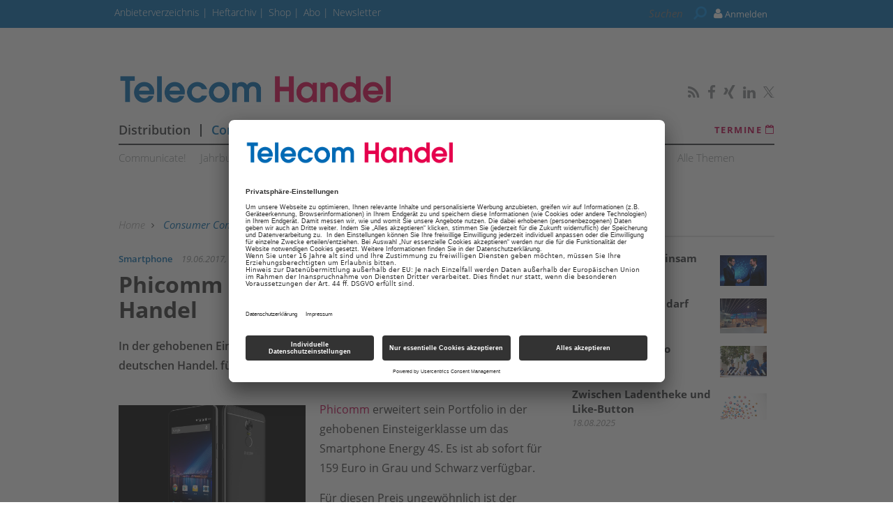

--- FILE ---
content_type: text/html; charset=UTF-8
request_url: https://www.telecom-handel.de/consumer-communications/phicomm/phicomm-bringt-energy-4s-in-handel-1229882.html
body_size: 13353
content:
<!DOCTYPE html>
<html prefix="og: http://ogp.me/ns#" class="no-js" lang="de-DE" data-placeholder-focus="true">

<head>
    <link rel="dns-prefetch" href="//app.usercentrics.eu" />
  <link rel="dns-prefetch" href="//api.usercentrics.eu" />

  <link rel="preconnect" href="//app.usercentrics.eu">
  <link rel="preconnect" href="//api.usercentrics.eu">

      <link rel="preconnect" href="//privacy-proxy.usercentrics.eu">
  
  <link rel="preload" href="//app.usercentrics.eu/browser-ui/latest/loader.js" as="script">
      <link rel="preload" href="//privacy-proxy.usercentrics.eu/latest/uc-block.bundle.js" as="script">
  
      <script id="usercentrics-cmp" data-settings-id="rEYE8sMIH" src="https://app.usercentrics.eu/browser-ui/latest/loader.js" async></script>
  
      <script type="application/javascript" src="https://privacy-proxy.usercentrics.eu/latest/uc-block.bundle.js"></script>
  
  <meta charset="UTF-8">
  <meta name="viewport" content="width=device-width, initial-scale=1, maximum-scale=1, user-scalable=no">

  
    <link rel="apple-touch-icon" sizes="180x180" href="/apple-touch-icon.png">
  <link rel="icon" type="image/png" sizes="32x32" href="/favicon-32x32.png">
  <link rel="icon" type="image/png" sizes="16x16" href="/favicon-16x16.png">
  <link rel="manifest" href="/site.webmanifest">
  <link rel="mask-icon" href="/safari-pinned-tab.svg" color="#5bbad5">
  <meta name="msapplication-TileColor" content="#ffffff">
  <meta name="theme-color" content="#ffffff">

        <script type="application/ld+json">{
    "@context": "https:\/\/schema.org",
    "@type": "NewsArticle",
    "mainEntityOfPage": {
        "@type": "WebPage",
        "@id": "\/consumer-communications\/phicomm\/phicomm-bringt-energy-4s-in-handel-1229882.html"
    },
    "headline": "Phicomm bringt Energy 4S in den Handel",
    "image": "https:\/\/www.telecom-handel.de\/image.php\/7\/3\/1\/6\/2\/0\/Phicomm_ENERGY_4S.jpg?w=1200&h=600&fit=crop&q=80&s=dc41ae01e919b711fe103ca0b2c3f446",
    "datePublished": "2017-06-19T10:10:00+02:00",
    "dateModified": "1970-01-01T01:33:37+01:00",
    "author": [
        {
            "@type": "Person",
            "name": "Boris Boden"
        }
    ],
    "publisher": {
        "name": "ths",
        "@type": "Organization",
        "logo": {
            "@type": "ImageObject",
            "url": "https:\/\/www.telecom-handel.de\/image.php\/3\/6\/3\/3\/0\/8\/ths-logo-amp.png?w=640&h=98&fit=fill&q=80&s=59090f91ee4d57481987de2b8d47c26d"
        }
    },
    "description": "In der gehobenen Einsteigerklasse bringt Phicomm das Energy 4S jetzt in den deutschen Handel. f\u00fcr die Preisklasse ungew\u00f6hnlich ist der Fingerabdrucksensor. ",
    "isAccessibleForFree": "true"
}</script>
  
  <!-- Chrome, Firefox OS and Opera -->
  <meta name="theme-color" content="#C1004A">
  <!-- Windows Phone -->
  <meta name="msapplication-navbutton-color" content="#C1004A">
  <!-- iOS Safari -->
  <meta name="apple-mobile-web-app-capable" content="yes">
  <meta name="apple-mobile-web-app-status-bar-style" content="#C1004A">

    <title>Phicomm bringt Energy 4S in den Handel  - telecom-handel.de</title>

           <meta name="description" content="In&#x20;der&#x20;gehobenen&#x20;Einsteigerklasse&#x20;bringt&#x20;Phicomm&#x20;das&#x20;Energy&#x20;4S&#x20;jetzt&#x20;in&#x20;den&#x20;deutschen&#x20;Handel.&#x20;f&#x00FC;r&#x20;die&#x20;Preisklasse&#x20;ungew&#x00F6;hnlich&#x20;ist&#x20;der&#x20;Fingerabdrucksensor.">       <meta name="author" content="Telecom Handel" />    <meta name="copyright" content="Telecom Handel"/>   <meta name="page-topic" content="News und Wissen für den TK-Fachhandel – telecom-handel.de" />      <meta name="company" content="News und Wissen für den TK-Fachhandel – telecom-handel.de" />    
  <meta name="rating" content="general" />
  <meta name="content-language" content="DE" />

            <meta name="twitter:card" content="summary_large_image" />
    <meta name="twitter:site" content="@TelecomHandel" />
          <meta name="twitter:image" content="https://www.telecom-handel.de/img/7/3/1/6/2/0/Phicomm_ENERGY_4S_w295_h208.jpg" />
    
    <meta name="twitter:description" content="In&#x20;der&#x20;gehobenen&#x20;Einsteigerklasse&#x20;bringt&#x20;Phicomm&#x20;das&#x20;Energy&#x20;4S&#x20;jetzt&#x20;in&#x20;den&#x20;deutschen&#x20;Handel.&#x20;f&#x00FC;r&#x20;die&#x20;Preisklasse&#x20;ungew&#x00F6;hnlich&#x20;ist&#x20;der&#x20;Fingerabdrucksensor." />
    

        <meta property="og:type" content="article" />
                              <meta property="og:title" content="Phicomm&#x20;bringt&#x20;Energy&#x20;4S&#x20;in&#x20;den&#x20;Handel" />                                <meta property="og:url" content="https://www.telecom-handel.de/consumer-communications/phicomm/phicomm-bringt-energy-4s-in-handel-1229882.html" />     <meta property="og:site_name" content="Telecom Handel" />                       <meta property="og:description" content="In&#x20;der&#x20;gehobenen&#x20;Einsteigerklasse&#x20;bringt&#x20;Phicomm&#x20;das&#x20;Energy&#x20;4S&#x20;jetzt&#x20;in&#x20;den&#x20;deutschen&#x20;Handel.&#x20;f&#x00FC;r&#x20;die&#x20;Preisklasse&#x20;ungew&#x00F6;hnlich&#x20;ist&#x20;der&#x20;Fingerabdrucksensor." />                  <meta property="og:image" content="https://www.telecom-handel.de/img/7/3/1/6/2/0/Phicomm_ENERGY_4S_w1200_h630.jpg" />
        <meta property="og:image:width" content="1200" />
        <meta property="og:image:height" content="630" />
            
              <link rel="canonical" href="https://www.telecom-handel.de/consumer-communications/phicomm/phicomm-bringt-energy-4s-in-handel-1229882.html" />
      <meta name="robots" content="INDEX, FOLLOW" />
            <link rel="alternate" hreflang="de-CH" href="https://www.onlinepc.ch/hardware/smartphone/phicomm-bringt-energy-4s-in-handel-1230040.html" />
  

  
  <link rel="sitemap" type="application/xml" title="Sitemap" href="https://www.telecom-handel.de/sitemaps/sitemap_index.xml" />

        <meta name="google-site-verification" content="yPHH-E-sv2lRBxmp8z-BThZwD2Tak3OKMS3qLQbxi5Q" />
  
    <meta name="msvalidate.01" content="414A77615308221FA80C455ECA6B16FB" />
    
    <link rel="stylesheet" type="text/css" href="https&#x3A;&#x2F;&#x2F;www.telecom-handel.de&#x2F;static&#x2F;serverside&#x2F;css.php&#x2F;ths-bootstrap-3.0.0.scss&#x3F;timestamp&#x3D;1644595615" />
  <link rel="stylesheet" type="text/css" href="https&#x3A;&#x2F;&#x2F;www.telecom-handel.de&#x2F;static&#x2F;serverside&#x2F;css.php&#x2F;ths-fonts.scss&#x3F;timestamp&#x3D;1644595615" />
  <link rel="stylesheet" type="text/css" href="https&#x3A;&#x2F;&#x2F;www.telecom-handel.de&#x2F;static&#x2F;serverside&#x2F;css.php&#x2F;ths.scss&#x3F;timestamp&#x3D;1644595615" />


            <script src="https://www.telecom-handel.de/static/all/javascript/jquery/1.8.2/jquery.min.js"></script>
    <script src="https://www.telecom-handel.de/static/all/javascript/jquery-ui/1.10.0/jquery-ui.min.js"></script>
    <script type="text/javascript" src='https&#x3A;&#x2F;&#x2F;www.telecom-handel.de&#x2F;static&#x2F;serverside&#x2F;js.php&#x3F;timestamp&#x3D;1644545357&amp;g&#x3D;ths'></script>

                  
        <!-- BusinessAd Integration -->
    
                                        <script type="text/plain" data-usercentrics="BusinessAds">
          var Ads_BA_ADIDsite = "telecom-handel.de";
          var Ads_BA_ADIDsection = "";
          var Ads_BA_keyword = "";
        </script>
      
    
        
    <script type="text/plain" data-usercentrics="Facebook Social Plugins" async defer src="https://connect.facebook.net/en_US/sdk.js#xfbml=1&version=v3.2"></script>
        

<script src='https://www.googletagservices.com/tag/js/gpt.js'></script>
<script>
  googletag.cmd.push(function() {

     
       
                  googletag.defineSlot('/21615746714/THX_D_Artikel_Top', [[970,90],[960,90],[728,90],[468,60]], 'werbeplatz_dfp_desktop_leaderboard_artikel').addService(googletag.pubads());
        
                  googletag.defineSlot('/21615746714/THX_D_Artikel_Header', [[970,250],[940,250],[994,250],[728,90],[940,90],[940,300]], 'werbeplatz_dfp_desktop_billboard_artikel').addService(googletag.pubads());
        
                  googletag.defineSlot('/21615746714/THX_D_Artikel_OffContent', [[120,600],[160,600],[300,600],[300,1050]], 'werbeplatz_dfp_desktop_offcontent_artikel').addService(googletag.pubads());
        
        
                  googletag.defineSlot('/21615746714/THX_D_Artikel_Skyscraper', [[120,600],[160,600],[300,600]], 'werbeplatz_dfp_desktop_skyscraper_artikel').addService(googletag.pubads());
        
        
                  googletag.defineSlot('/21615746714/THX_D_Artikel_OoP', [[400,400],[300,250],[1,1]], 'werbeplatz_dfp_desktop_layer_artikel').addService(googletag.pubads());
        
                  googletag.defineSlot('/21615746714/THX_D_Artikel_BigContent', [[940,250],[940,90],[728,90],[468,60],[1026,600],[980,768],[940,600]], 'werbeplatz_dfp_desktop_bigcontent1_artikel').addService(googletag.pubads());
        
        
                  googletag.defineSlot('/21615746714/THX_D_Artikel_Content', [[600, 300],[300, 250],[336, 280]], 'werbeplatz_dfp_desktop_contentad1_artikel').addService(googletag.pubads());
        
                  googletag.defineSlot('/21615746714/THX_D_Artikel_Content2', [[600, 300],[300, 250],[336, 280]], 'werbeplatz_dfp_desktop_contentad2_artikel').addService(googletag.pubads());
        
                  googletag.defineSlot('/21615746714/THX_D_Artikel_Sidebar_1', [[300,250],[300,600]], 'werbeplatz_dfp_desktop_mediumrectangle1_artikel').addService(googletag.pubads());
        
                  googletag.defineSlot('/21615746714/THX_D_Artikel_Sidebar_2', [[300,250],[300,600]], 'werbeplatz_dfp_desktop_mediumrectangle2_artikel').addService(googletag.pubads());
        
                  googletag.defineSlot('/21615746714/THX_D_Start_THX_D_Artikel_Sidebar_3MediumRect3', [[300,250],[300,600]], 'werbeplatz_dfp_desktop_mediumrectangle3_artikel').addService(googletag.pubads());
        
                  googletag.defineSlot('/21615746714/THX_D_Artikel_Kooperation_1', [[300,100],[300,140]], 'werbeplatz_dfp_desktop_dreizueins1_artikel').addService(googletag.pubads());
        
                  googletag.defineSlot('/21615746714/THX_D_Artikel_Kooperation_2', [[300,100],[300,140]], 'werbeplatz_dfp_desktop_dreizueins2_artikel').addService(googletag.pubads());
        
                  googletag.defineSlot('/21615746714/THX_D_Artikel_Kooperation_3', [[300,100],[300,140]], 'werbeplatz_dfp_desktop_dreizueins3_artikel').addService(googletag.pubads());
        
      
    
  });

  googletag.pubads().setTargeting("URL", window.location.pathname.substr(0, 40));

       googletag.pubads().setTargeting("CATEGORY", "Consumer Communications");
    googletag.pubads().setTargeting("TAGS", [
      'Phicomm','Smartphone'    ]);
  
  googletag.pubads().collapseEmptyDivs();
  googletag.pubads().setPrivacySettings({limitedAds: true});
  googletag.enableServices();
</script>

          <script type="text/javascript" src="https://storage.googleapis.com/adlib/nmgu_adlib.js"></script>
    
    
  
    
        <meta property="fb:pages" content="115608005147651" />
  
    
        <script src="https://www.telecom-handel.de/static/all/javascript/showads/showads.js"></script>
  
  
    

      <script type="text/plain" data-usercentrics="plenigo" src="https://static.plenigo.com/static_resources/javascript/SjG9HEC553Hhd7N9zKfk/plenigo_sdk.min.js" data-disable-metered="true" data-cookie-domain=".telecom-handel.de" data-profile-security-label="true" defer>
    const timeout = setTimeout(() => clearInterval(interval), 30000);
    const interval = setInterval(() => {
      if (plenigo) {
        
        clearInterval(interval);
        clearTimeout(timeout);
      }
    }, 100);
    </script>
  
  
      
      <!-- Google Tag Manager -->
    <script type="text/plain" data-usercentrics="Google Tag Manager">(function(w,d,s,l,i){w[l]=w[l]||[];w[l].push({'gtm.start':
        new Date().getTime(),event:'gtm.js'});var f=d.getElementsByTagName(s)[0],
      j=d.createElement(s),dl=l!='dataLayer'?'&l='+l:'';j.async=true;j.src=
      'https://www.googletagmanager.com/gtm.js?id='+i+dl;f.parentNode.insertBefore(j,f);
    })(window,document,'script','dataLayer','GTM-WF37SNZ');</script>
    <!-- End Google Tag Manager -->

    <script>
      /*  */
      var abpuser = 0;
      var abpuser_dimension = 'inactive';
      if ( window.canRunAds === undefined ) {
        abpuser = 1;
        var abpuser_dimension = 'active';
      }

          </script>
  
    
      <script type="text/plain" data-usercentrics="BusinessAds">
      (function() {
        var s   = document.createElement('script');
        s.type  = 'text/javascript';
        s.async = true;
        s.src   = '//d.bacontent.de/d/init';
        var sc  = document.getElementsByTagName('script')[0];
        sc.parentNode.insertBefore(s, sc);
      })();
    </script>
  
      <script type="application/json" id="instana-data">
      {
        "page": "artikel_data",
        "backendTraceId": ""
      }
    </script>
  
    
                            <!-- Code snippet: Facebook Domain Verification, aus den Header-Daten -->
        <meta name="facebook-domain-verification" content="03u5lsohmupnfgt22twd8ubalz9uf2" />
        <!-- Code snippet: Facebook Domain Verification, Ende -->
                              <!-- Code snippet: Google Limited Ads, aus den Header-Daten -->
        googletag.pubads().setPrivacySettings({limitedAds: true});
        <!-- Code snippet: Google Limited Ads, Ende -->
            
  <!-- Code snippets teaser - start -->
          <!-- Code snippets teaser - end -->

  
        
  
</head>

<body>

  
  
      <!-- Google Tag Manager (noscript) -->
    <noscript>
      <iframe
        src="https://www.googletagmanager.com/ns.html?id=GTM-WF37SNZ"
        height="0" width="0" style="display:none;visibility:hidden">
      </iframe>
    </noscript>
    <!-- End Google Tag Manager (noscript) -->
  

                    
<a name="top"></a>

  
<div id="seite">

  <div class="wrapper-top hidden-print">
    <div id="wrapper">
              <div id="wm_lb">
            
    
  
        
    <div id="werbung-dfp-werbeplatz_dfp_desktop_leaderboard_artikel" class="werbung-dfp hidden-print">
      <div id="werbeplatz_dfp_desktop_leaderboard_artikel" class="werbung-wrapper" >
        <script>
          googletag.cmd.push(function() { googletag.display("werbeplatz_dfp_desktop_leaderboard_artikel"); });
        </script>
      </div>
    </div>

  
        </div>
        <div id="wm_sc_sc2_container">
          <div id="wm_sc">
              
    
  
        
    <div id="werbung-dfp-werbeplatz_dfp_desktop_offcontent_artikel" class="werbung-dfp hidden-print">
      <div id="werbeplatz_dfp_desktop_offcontent_artikel" class="werbung-wrapper" >
        <script>
          googletag.cmd.push(function() { googletag.display("werbeplatz_dfp_desktop_offcontent_artikel"); });
        </script>
      </div>
    </div>

  
                     </div>
          <div id="wm_sc2">
              
    
          </div>
        </div>
        <div id="wm_sl_container">
          <div id="wm_sl">
                            
    
  
        
    <div id="werbung-dfp-werbeplatz_dfp_desktop_skyscraper_artikel" class="werbung-dfp hidden-print">
      <div id="werbeplatz_dfp_desktop_skyscraper_artikel" class="werbung-wrapper" >
        <script>
          googletag.cmd.push(function() { googletag.display("werbeplatz_dfp_desktop_skyscraper_artikel"); });
        </script>
      </div>
    </div>

  
                      </div>
        </div>
          </div>

    <header class="header">

  
<div id="dachleiste" class="hidden-sm hidden-xs">

  <div class="wrapper">

    <div id="dachzeile-menu">
      Menü <span class="fa fa-angle-right" aria-hidden="true"></span>
    </div>



    <div class="dachleiste-links">
      <div>
        <div class="dachleiste-logo">
          <a id="dachleiste-logo" class="navbar-brand hide-me" href="https://www.telecom-handel.de">
            <img src="/img/3/6/3/3/0/8/ths-logo-klein.png" />
          </a>
        </div>
      </div>

      <div>

        <ul class="dachzeile-menu">

          
          
                        
            
            
                                                                                                            <li>
                  <a href="https://anbieter.telecom-handel.de" target="_blank" >
                    Anbieterverzeichnis
                  </a>
                </li>
              
            
                                                                                                            <li>
                  <a href="/hefte_data_1142447.html"  >
                    Heftarchiv
                  </a>
                </li>
              
            
                                                                                                            <li>
                  <a href="https://shop.telecom-handel.de/" target="_top" >
                    Shop
                  </a>
                </li>
              
            
                                                                                                            <li>
                  <a href="/abonnement-2644863.html"  >
                    Abo
                  </a>
                </li>
              
            
                                                                                                            <li>
                  <a href="/newsletter-799985.html"  >
                    Newsletter
                  </a>
                </li>
              
            
                  </ul>
      </div>

    </div>

    
          <div class="dachleiste-rechts">

        <div>
          <form class="hidden-print form_header search font5-15" action="/suche/index.html" method="post">
  <input type="hidden" name="form_simple" value="1"/>
  <input type="hidden" name="bid" value="731620"/>
  <input type="hidden" name="cid" value="1229882"/>
  <input class="query search" type="text" name="query" placeholder="Suchen " />
  <span class="search-icon fa fa-search" aria-hidden="true"></span>
  <input type="reset" class="query-reset color-blue_70" value="&#10005;"/>
</form>

<script type="text/javascript">
  var suche_ajax_url = '/suche/ajax.php';
  var use_test_data = false;
</script>
        </div>

        <div>
            <ul class="navbar-nav navbar-right font4-16 plenigo-login">
    <li class="dropdown">

                        <a href="#" onclick="plenigo.login(); return false;" class="dropdown-toggle" data-toggle="dropdown"><div class="navbar-login-elements"><span class="fa fa-user" aria-hidden="true"></span> Anmelden</div></a>
              
    </li>

          <li class="hidden-md hidden-lg">
        <a href="#" onclick="plenigo.login(); return false;" class="dropdown-toggle font4-20" data-toggle="dropdown"><span class="fa fa-user" aria-hidden="true"></span> Anmelden</a>
      </li>
      </ul>
         </div>

      </div>
    
  </div>

</div>



<div id="dachleiste-mobil" class="hidden-md hidden-lg">

  <div class="wrapper">

    <div class="dachleiste-links">

      <div>
        <div class="dachleiste-logo">
          <a href="https://www.telecom-handel.de">
            <img src="/img/3/6/3/3/0/8/ths-logo-mobile.png" />
          </a>
        </div>
      </div>

    </div>

    <div class="dachleiste-rechts">
      <button type="button" class="navbar-toggle collapsed" data-toggle="collapse" data-target=".navbar-collapse">
          <span></span>
        </button>
    </div>

  </div>

</div>


<div class="collapse navbar-collapse">

  <div class="wrapper hidden-md hidden-lg">

    <ul>

      
        <li>
          <form class="hidden-print form_header search font5-15" action="/suche/index.html" method="post">
  <input type="hidden" name="form_simple" value="1"/>
  <input type="hidden" name="bid" value="731620"/>
  <input type="hidden" name="cid" value="1229882"/>
  <input class="query search" type="text" name="query" placeholder="Suchen " />
  <span class="search-icon fa fa-search" aria-hidden="true"></span>
  <input type="reset" class="query-reset color-blue_70" value="&#10005;"/>
</form>

<script type="text/javascript">
  var suche_ajax_url = '/suche/ajax.php';
  var use_test_data = false;
</script>
        </li>

                  <li class="navigation">
            <a href="/distribution-736628.html"  >
              Distribution
            </a>
          </li>
                  <li class="navigation">
            <a href="/consumer-communications-736634.html"  >
              Consumer Communications
            </a>
          </li>
                  <li class="navigation">
            <a href="/business-solutions-736640.html"  >
              Business Solutions
            </a>
          </li>
                  <li class="navigation">
            <a href="/point-of-sale-741885.html"  >
              PoS
            </a>
          </li>
                  <li class="navigation">
            <a href="/digital_showroom/showroom_2635761_2635761.html"  >
              Showroom
            </a>
          </li>
        
        
                                                          
                      <li>
              <a href="https://anbieter.telecom-handel.de" target="_blank" >
                Anbieterverzeichnis
              </a>
            </li>
          
        
                                                          
                      <li>
              <a href="/hefte_data_1142447.html"  >
                Heftarchiv
              </a>
            </li>
          
        
                                                          
                      <li>
              <a href="https://shop.telecom-handel.de/" target="_top" >
                Shop
              </a>
            </li>
          
        
                                                          
                      <li>
              <a href="/abonnement-2644863.html"  >
                Abo
              </a>
            </li>
          
        
                                                          
                      <li>
              <a href="/newsletter-799985.html"  >
                Newsletter
              </a>
            </li>
          
        
                    <ul class="navbar-nav navbar-right font4-16 plenigo-login">
    <li class="dropdown">

                        <a href="#" onclick="plenigo.login(); return false;" class="dropdown-toggle" data-toggle="dropdown"><div class="navbar-login-elements"><span class="fa fa-user" aria-hidden="true"></span> Anmelden</div></a>
              
    </li>

          <li class="hidden-md hidden-lg">
        <a href="#" onclick="plenigo.login(); return false;" class="dropdown-toggle font4-20" data-toggle="dropdown"><span class="fa fa-user" aria-hidden="true"></span> Anmelden</a>
      </li>
      </ul>
         
                          
        <li class="social">
                      <a href="http://www.telecom-handel.de/Telecom-Handel-Newsfeed.html" target="_blank">
                            <span class="fa fa-rss color-whit"></span>
                          </a>
                      <a href="https://de-de.facebook.com/telecomhandel" target="_blank">
                            <span class="fa fa-facebook color-whit"></span>
                          </a>
                      <a href="https://www.xing.com/news/pages/telecom-handel-212" target="_blank">
                            <span class="fa fa-xing color-whit"></span>
                          </a>
                      <a href="https://www.linkedin.com/company/telecomhandel" target="_blank">
                            <span class="fa fa-linkedin color-whit"></span>
                          </a>
                      <a href="https://twitter.com/TelecomHandel" target="_blank">
                              <svg xmlns="http://www.w3.org/2000/svg" viewBox="0 0 24 24" width="16" height="16" fill="currentColor" class="color-mgra">
                  <title>Twitter</title>
                  <path d="M14.283 10.386L23.218 0h-2.118L13.343 9.018L7.146 0H0l9.37 13.636L0 24.527h2.118l8.027-9.523L16.853 24.527H24L14.283 10.386zm-2.9 3.37l-.947-1.36L2.88 1.594h3.25l8.224 11.93l.948 1.37L23.218 23h-3.25L11.384 13.756z"/>
                </svg>
                          </a>
                  </li>
          </ul>

  </div>

</div>


<script>
  $(document).ready(function(){
    $('.query').focus(function() {
      $('.dachleiste-links').hide();
      $('.dachleiste-mitte').hide();
      $('#dachzeile-menu').show();
      $('.query-reset').fadeTo(1);
      $('.query-reset').addClass('color-whit').removeClass('color-dgra_70');
      $('.search-icon').addClass('color-whit');
    });
    $('.query').blur(function() {
      $('.dachleiste-links').delay(550).show(1);
      $('.dachleiste-mitte').delay(550).show(1);
      $('#dachzeile-menu').delay(550).hide(1);
      $('.query-reset').fadeTo(0);
      $('.query-reset').addClass('color-dgra_70').removeClass('color-whit');
      $('.search-icon').removeClass('color-whit');
      $('.query').val('');
    });
  });
</script>

  <div class="logo-suche hidden-xs hidden-sm">
    <div class="row">
              <div class="logo col-md-20">        <a href="/"
           style="
             background-image: url('/img/3/6/3/3/0/8/ths-logo-gross.png');
             background-size: contain;
             ">
          Telecom Handel
        </a>
        </div>                    <div id="buttons-social" class="float-right">
          <div class="hidden-print share   float-right col-md-30  clear clearfix ">
  
                    
          <a href="http://www.telecom-handel.de/Telecom-Handel-Newsfeed.html" target="_blank">
                  <span class="fa fa-rss color-mgra"></span>
              </a>
          <a href="https://de-de.facebook.com/telecomhandel" target="_blank">
                  <span class="fa fa-facebook color-mgra"></span>
              </a>
          <a href="https://www.xing.com/news/pages/telecom-handel-212" target="_blank">
                  <span class="fa fa-xing color-mgra"></span>
              </a>
          <a href="https://www.linkedin.com/company/telecomhandel" target="_blank">
                  <span class="fa fa-linkedin color-mgra"></span>
              </a>
          <a href="https://twitter.com/TelecomHandel" target="_blank">
                  <svg xmlns="http://www.w3.org/2000/svg" viewBox="0 0 24 24" width="16" height="16" fill="currentColor" class="color-mgra">
            <title>Twitter</title>
            <path d="M14.283 10.386L23.218 0h-2.118L13.343 9.018L7.146 0H0l9.37 13.636L0 24.527h2.118l8.027-9.523L16.853 24.527H24L14.283 10.386zm-2.9 3.37l-.947-1.36L2.88 1.594h3.25l8.224 11.93l.948 1.37L23.218 23h-3.25L11.384 13.756z"/>
          </svg>
              </a>
    
  </div>        </div>
          </div>

    <div id="column-headers-placeholder"></div>

    <div class="hidden-print bgcol-whit" id="column-headers">
              <div class="column-headers">
          <div role="navigation" class="hauptnavigation font3-18">
  <style>
                                                                      .hauptnavigation ul.horizontal li.navigation.navigation-elem-4:hover {
        color: #026AB4;
      }
                            .hauptnavigation ul.horizontal li.navigation.navigation-elem-5:hover {
        color: #026AB4;
      }
            </style>
  <ul class="horizontal">
          <li class="navigation navigation-elem-1
                              color-serv-effekt
                  ">
        <a href="/distribution-736628.html" >
          Distribution
        </a>
      </li>
              <li class="navigation divider-senkrecht"></li>
                <li class="navigation navigation-elem-2
                              color-serv
                  ">
        <a href="/consumer-communications-736634.html" >
          Consumer Communications
        </a>
      </li>
              <li class="navigation divider-senkrecht"></li>
                <li class="navigation navigation-elem-3
                              color-serv-effekt
                  ">
        <a href="/business-solutions-736640.html" >
          Business Solutions
        </a>
      </li>
              <li class="navigation divider-senkrecht"></li>
                <li class="navigation navigation-elem-4
        ">
        <a href="/point-of-sale-741885.html" >
          PoS
        </a>
      </li>
              <li class="navigation divider-senkrecht"></li>
                <li class="navigation navigation-elem-5
        ">
        <a href="/digital_showroom/showroom_2635761_2635761.html" >
          Showroom
        </a>
      </li>
                    <li class="termine font2-13"><a href="/termine-1254355.html" target="_top"> Termine <i class="fa fa-calendar-o" aria-hidden="true"></i></a></li>
            </ul>
</div>
          <div class="tagbar font5-15 box">
  <ul class="horizontal">
                        <li class="themen box"><a href="/communicate-2460398.html">Communicate!</a></li>
                              <li class="themen box"><a href="/jahrbuch-2613071.html">Jahrbuch</a></li>
                              <li class="themen box"><a href="/th-plus-1214987.html">TH plus</a></li>
                              <li class="themen box"><a href="/th-insight-1220733.html">TH Insight</a></li>
                              <li class="themen box"><a href="/termine-822321.html">Termine</a></li>
                              <li class="themen box"><a href="/modern-workplace-1557766.html">Modern Workplace</a></li>
                              <li class="themen box"><a href="/25-jahre-th-2753681.html">25 Jahre TH</a></li>
                              <li class="themen box"><a href="/reports-2651471.html">Reports</a></li>
                              <li class="themen box"><a href="/test-822090.html">Test</a></li>
                              <li class="themen box"><a href="/themen-736602.html">Alle Themen</a></li>
            </ul>
</div>
        </div>
          </div>
  </div>

</header>

          <div id="wm_bb" class="wm_adv widget wm_bb">
          
    
  
        
    <div id="werbung-dfp-werbeplatz_dfp_desktop_billboard_artikel" class="werbung-dfp hidden-print">
      <div id="werbeplatz_dfp_desktop_billboard_artikel" class="werbung-wrapper" >
        <script>
          googletag.cmd.push(function() { googletag.display("werbeplatz_dfp_desktop_billboard_artikel"); });
        </script>
      </div>
    </div>

  
              </div>
      </div>

  <div id="content" class="container">

    <div class="main row">

      
<div class=" col-md-20  col-sm-30 col-xs-30">
    <article class=" artikel bgcol-whit">

              <div class="row">
        <nav id="breadcrumb" class="box col-md-30 hidden-print">

  
    
      <div id="crumb">
        <a href="/">
          Home
        </a>
      </div>

    
          <span class="gt fa fa-angle-right"></span>
    
  
    
      <div id="crumb" >
                  <a href="/consumer-communications-736634.html" class="color-serv">
        
            Consumer Communications

                  </a>
              </div>

    
          <span class="gt fa fa-angle-right"></span>
    
  
    
      <div id="crumb" >
                  <a href="/themen-736602.html" >
        
            Alle Themen

                  </a>
              </div>

    
          <span class="gt fa fa-angle-right"></span>
    
  
    
      <div id="crumb" >
                  <a href="/phicomm-796567.html" >
        
            Phicomm

                  </a>
              </div>

    
          <span class="gt fa fa-angle-right"></span>
    
  
    
      <div id="crumb"  title='Phicomm bringt Energy 4S in den Handel' >
        
            Phicomm bringt Energy 4S in den Handel

              </div>

    
    
  
</nav>
      </div>
    
              
                <div id="dachzeile" class="row">
          <div class="col-md-30 col-sm-30 col-xs-30">
                          <span class="color-serv">
                Smartphone
              </span>
                        <span class="color-mgra datum">
              19.06.2017, 10:10 Uhr            </span>
                      </div>
        </div>

                <h1 id="headline">Phicomm bringt Energy 4S in den Handel</h1>

                <div id="vorspann">In der gehobenen Einsteigerklasse bringt Phicomm das Energy 4S jetzt in den deutschen Handel. für die Preisklasse ungewöhnlich ist der Fingerabdrucksensor. </div>

                
                                                                      
                                
                                          <div class="inline bild aufmacherbild single">

                        
            <div class="element">
                              <a
                  rel="single"
                  title="Phicomm Energy 4S"
                  class="magnificPopup"
                  href="/img/7/3/1/6/2/0/Phicomm_ENERGY_4S_w960_h678.jpg"
                >
                            <picture>
                <!--[if IE 9]><video style="display: none;"><![endif]-->
                <source srcset="/img/7/3/1/6/2/0/Phicomm_ENERGY_4S_w960_h678.jpg" media="(min-width: 580px)">
                <source srcset="/img/7/3/1/6/2/0/Phicomm_ENERGY_4S_w580_h409.jpg" media="(min-width: 295px)">
                <!--[if IE 9]></video><![endif]-->
                <img
                  src="/img/7/3/1/6/2/0/Phicomm_ENERGY_4S_w295_h208.jpg"
                  title="Phicomm Energy 4S"
                  alt="Phicomm Energy 4S "
                >
              </picture>
              <span class="lupe"></span>              </a>            </div>

            <div class="beschriftung">
                                            <div id="quelle"> (Quelle: Phicomm)</div>
                          </div>

            <script type="text/javascript">
              $('.magnificPopup').magnificPopup({type: 'image'});
            </script>

          </div>
        
      
              
        <div id="text" class="clearfix">
          <div class="fliesstext"><a href="/phicomm-796567.html">Phicomm</a> erweitert sein Portfolio in der gehobenen Einsteigerklasse um das Smartphone Energy 4S. Es ist ab sofort für 159 Euro in Grau und Schwarz verfügbar.</div>
<div class="fliesstext">Für diesen Preis ungewöhnlich ist der Fingerabdrucksensor auf der Rückseite unterhalb der Linse der 13-Megapixel-Kamera mit doppeltem LED-Blitz. </div>
<div class="fliesstext">Die Ausstattung umfasst ebenfalls eine 5-Zoll-IPS-Display mit HD-Auflösung, einen MT6737 Quadcore-Prozessor mit 1,3 GHz, Android 7, zwei SIM-Karten-Slots, LTE und eine 5-Megapixel-Frontcam. Der Arbeitsspeicher hat 1 GB, für Daten stehen 16 GB zur Verfügung, die durch den MicroSD-Slot um 128 GB erweitert werden können. Der Akku hat eine Kapazität von 2400 mAh. </div>

                  </div>

        
                          <div id="testbericht" class="">

                      </div>
        
                <div class="row">
                  </div>

      
              <div class="text-right font4-16 color-pink hidden-print margin-vertical-10">
  <a href="javascript:window.print()"><i class="fa fa-print"></i> Artikel drucken</a>
</div>
        <div class="sharelinks">
      <a class="sharelink" href="http://www.facebook.com/sharer.php?u=https://www.telecom-handel.de/consumer-communications/phicomm/phicomm-bringt-energy-4s-in-handel-1229882.html" target="_blank" title="facebook">
      <div class="shareButton facebook">
        <svg role="img" viewBox="0 0 24 24" xmlns="http://www.w3.org/2000/svg"><title>Facebook</title><path d="M23.9981 11.9991C23.9981 5.37216 18.626 0 11.9991 0C5.37216 0 0 5.37216 0 11.9991C0 17.9882 4.38789 22.9522 10.1242 23.8524V15.4676H7.07758V11.9991H10.1242V9.35553C10.1242 6.34826 11.9156 4.68714 14.6564 4.68714C15.9692 4.68714 17.3424 4.92149 17.3424 4.92149V7.87439H15.8294C14.3388 7.87439 13.8739 8.79933 13.8739 9.74824V11.9991H17.2018L16.6698 15.4676H13.8739V23.8524C19.6103 22.9522 23.9981 17.9882 23.9981 11.9991Z"/></svg>
      </div>
    </a>
      <a class="sharelink" href="https://www.linkedin.com/shareArticle?mini=true&amp;url=https://www.telecom-handel.de/consumer-communications/phicomm/phicomm-bringt-energy-4s-in-handel-1229882.html&amp;title=" target="_blank" title="linkedin">
      <div class="shareButton linkedin">
        <svg role="img" viewBox="0 0 24 24" xmlns="http://www.w3.org/2000/svg"><title>LinkedIn</title><path d="M20.447 20.452h-3.554v-5.569c0-1.328-.027-3.037-1.852-3.037-1.853 0-2.136 1.445-2.136 2.939v5.667H9.351V9h3.414v1.561h.046c.477-.9 1.637-1.85 3.37-1.85 3.601 0 4.267 2.37 4.267 5.455v6.286zM5.337 7.433c-1.144 0-2.063-.926-2.063-2.065 0-1.138.92-2.063 2.063-2.063 1.14 0 2.064.925 2.064 2.063 0 1.139-.925 2.065-2.064 2.065zm1.782 13.019H3.555V9h3.564v11.452zM22.225 0H1.771C.792 0 0 .774 0 1.729v20.542C0 23.227.792 24 1.771 24h20.451C23.2 24 24 23.227 24 22.271V1.729C24 .774 23.2 0 22.222 0h.003z"/></svg>
      </div>
    </a>
      <a class="sharelink" href="https://www.xing.com/spi/shares/new?url=https://www.telecom-handel.de/consumer-communications/phicomm/phicomm-bringt-energy-4s-in-handel-1229882.html" target="_blank" title="xing">
      <div class="shareButton xing">
        <svg role="img" viewBox="0 0 24 24" xmlns="http://www.w3.org/2000/svg"><title>Xing</title><path d="M18.188 0c-.517 0-.741.325-.927.66 0 0-7.455 13.224-7.702 13.657.015.024 4.919 9.023 4.919 9.023.17.308.436.66.967.66h3.454c.211 0 .375-.078.463-.22.089-.151.089-.346-.009-.536l-4.879-8.916c-.004-.006-.004-.016 0-.022L22.139.756c.095-.191.097-.387.006-.535C22.056.078 21.894 0 21.686 0h-3.498zM3.648 4.74c-.211 0-.385.074-.473.216-.09.149-.078.339.02.531l2.34 4.05c.004.01.004.016 0 .021L1.86 16.051c-.099.188-.093.381 0 .529.085.142.239.234.45.234h3.461c.518 0 .766-.348.945-.667l3.734-6.609-2.378-4.155c-.172-.315-.434-.659-.962-.659H3.648v.016z"/></svg>
      </div>
    </a>
  </div>        
      <div class="row autoren">
      <div class="col-md-30" >

                            <hr class="trenner" />

          <div class="row autor">

            <div class="col-md-30">

                            <div class="autor-bild">
                                  <img
                    src="/img/2/0/0/2/9/6/ibw_boden_boris_g_w57_h48.jpg"
                    alt="Boris Boden"
                  />
                              </div>

                            <div class="autor-name">
                <a href="/autor/boris-boden-740581.html" rel="author">                  <div class="color-black">
                    <span>Autor(in)</span>
                    Boris
                    Boden
                  </div>
                </a>              </div>

                            <div class="autor-social">
                                                  <span class="autor-social-folgen hidden-sm hidden-xs">Folgen auf</span>
                                                  <a href="mailto:boden@telecom-handel.de"><span class="fa fa-envelope"></span></a>
                
                                                  <a href="https://www.xing.com/profile/Boris_Boden" target="_blank">
                    <span class="fa fa-xing"></span>
                  </a>
                              </div>

            </div>

          </div>
          
        
      </div>
    </div>
  
      
        
    
    <hr class="trenner" />
    
  <div class="row container-themenleiste">

    
      <div class="themenleiste col-md-30 hidden-print">
        <ul>
                      <li class="thema">
              <a href="/phicomm-796567.html">Phicomm</a>
            </li>
                                <li class="thema"><a href="/smartphone-797349.html">Smartphone</a></li>
                  </ul>
      </div>

    
  </div>
    

            
              
      
                    <hr class="trenner"/>
          
    
  
        
    <div id="werbung-dfp-werbeplatz_dfp_desktop_contentad1_artikel" class="werbung-dfp hidden-print">
      <div id="werbeplatz_dfp_desktop_contentad1_artikel" class="werbung-wrapper" >
        <script>
          googletag.cmd.push(function() { googletag.display("werbeplatz_dfp_desktop_contentad1_artikel"); });
        </script>
      </div>
    </div>

  
              

      
                          
                    <hr class="trenner" />
  <div id="disqus_thread" class="hide-me hidden-print" style="margin-top: 32px;"></div>
  <script type="text/javascript">
            var disqus_shortname  = 'telecomhandelde'.trim();     var disqus_identifier = '731620';     var disqus_title      = 'Phicomm\u0020bringt\u0020Energy\u00204S\u0020in\u0020den\u0020Handel\u0020';      var disqus_url        = 'https\u003A\/\/www.telecom\u002Dhandel.de\/consumer\u002Dcommunications\/phicomm\/phicomm\u002Dbringt\u002Denergy\u002D4s\u002Din\u002Dhandel\u002D1229882.html';     
    $(document).ready(function(){
      if ($('#disqus_thread.hide-me')) $('#disqus_thread.hide-me').show();

            (function() {
        var dsq = document.createElement('script'); dsq.type = 'text/javascript'; dsq.async = true;
        dsq.src = '//' + disqus_shortname + '.disqus.com/embed.js';
        (document.getElementsByTagName('head')[0] || document.getElementsByTagName('body')[0]).appendChild(dsq);
      })();
    });
      </script>
  <noscript>Bitte aktivieren Sie JavaScript, um die Kommentare sehen zu können.</noscript>
        
        
                  <hr class="trenner"/>
          <div class="row">
            <div class="col-md-30 hidden-print font4-18 box-uppercase-left" style="margin-bottom:20px;">
              Das könnte Sie auch interessieren
            </div>
          </div>
          <div class="row">
                          



  
  

      

<a href="/consumer-communications/huawei/deutschland-start-huawei-mate-x7-2980934.html" target="_top">
<div class="teaser-w15 col-xs-30  col-sm-15 col-md-15  hidden-print  " style="margin-bottom: 20px;">
  <div
    class="teaser-ovl-1 teaser-bocolor-black
              bgcol-dgra_70
          "
          style="
        background-image: url('https://www.telecom-handel.de/img/1/8/0/4/4/2/2/[base64].jpg');
        border-style: solid;
        border-width: 1px;
      "
    >
  </div>
  <div class="teaser-ovl-2 teaser-bgcolor-black">
          <div class="teaser-ovl-3 ">
                        <div class="float-left color-whit font4-15 dachzeile">
                              Falt-Smartphone
                            </div>
        <div class="zwinger">
          <div class="color-whit font3-20 headline">Deutschland-Start für das Huawei Mate X7</div>
                  </div>
        <div class="fusszeile">
          <div class="float-left">
            <span class="font4-14 color-whit disqus-comment-count" data-disqus-identifier="">&nbsp;</span>
          </div>
          <span class="font4-14 float-right color-whit">vor 20 Stunden</span>
        </div>
      </div>
      </div>
</div>
</a>                          



  
  

      

<a href="/consumer-communications/asus/asus-setzt-neuen-smartphones-2026-2980657.html" target="_top">
<div class="teaser-w15 col-xs-30  col-sm-15 col-md-15  hidden-print  " style="margin-bottom: 20px;">
  <div
    class="teaser-ovl-1 teaser-bocolor-black
              bgcol-dgra_70
          "
          style="
        background-image: url('https://www.telecom-handel.de/img/1/8/0/4/2/3/0/Asus-ROG-Phone-9-Pro_w300_h250.jpg');
        border-style: solid;
        border-width: 1px;
      "
    >
  </div>
  <div class="teaser-ovl-2 teaser-bgcolor-black">
          <div class="teaser-ovl-3 ">
                        <div class="float-left color-whit font4-15 dachzeile">
                              Bericht bestätigt
                            </div>
        <div class="zwinger">
          <div class="color-whit font3-20 headline">Asus setzt bei neuen Smartphones 2026 aus</div>
                  </div>
        <div class="fusszeile">
          <div class="float-left">
            <span class="font4-14 color-whit disqus-comment-count" data-disqus-identifier="">&nbsp;</span>
          </div>
          <span class="font4-14 float-right color-whit">vor 3 Tagen</span>
        </div>
      </div>
      </div>
</div>
</a>                          



  
  

      

<a href="/consumer-communications/huawei/huawei-neues-smartphone-tablet-smartwatch-deutschland-2980563.html" target="_top">
<div class="teaser-w15 col-xs-30  col-sm-15 col-md-15  hidden-print  " style="margin-bottom: 20px;">
  <div
    class="teaser-ovl-1 teaser-bocolor-black
              bgcol-dgra_70
          "
          style="
        background-image: url('https://www.telecom-handel.de/img/1/8/0/4/1/4/4/Huawei-Nova_w300_h250.jpg');
        border-style: solid;
        border-width: 1px;
      "
    >
  </div>
  <div class="teaser-ovl-2 teaser-bgcolor-black">
          <div class="teaser-ovl-3 ">
                        <div class="float-left color-whit font4-15 dachzeile">
                              Jetzt verfügbar
                            </div>
        <div class="zwinger">
          <div class="color-whit font3-20 headline">Huawei: Neues Smartphone, Tablet und eine Smartwatch für Deutschland</div>
                  </div>
        <div class="fusszeile">
          <div class="float-left">
            <span class="font4-14 color-whit disqus-comment-count" data-disqus-identifier="">&nbsp;</span>
          </div>
          <span class="font4-14 float-right color-whit">vor 5 Tagen</span>
        </div>
      </div>
      </div>
</div>
</a>                          



  
  

      

<a href="/consumer-communications/honor/honor-bringt-magic8-serie-deutschland-2980505.html" target="_top">
<div class="teaser-w15 col-xs-30  col-sm-15 col-md-15  hidden-print  " style="margin-bottom: 20px;">
  <div
    class="teaser-ovl-1 teaser-bocolor-black
              bgcol-dgra_70
          "
          style="
        background-image: url('https://www.telecom-handel.de/img/1/8/0/4/0/8/8/20251021_MKT_Magic8Pro_Green_16x9_RGB_w300_h250.jpg');
        border-style: solid;
        border-width: 1px;
      "
    >
  </div>
  <div class="teaser-ovl-2 teaser-bgcolor-black">
          <div class="teaser-ovl-3 ">
                        <div class="float-left color-whit font4-15 dachzeile">
                              Zwei Modelle
                            </div>
        <div class="zwinger">
          <div class="color-whit font3-20 headline">Honor bringt die Magic8-Serie nach Deutschland</div>
                  </div>
        <div class="fusszeile">
          <div class="float-left">
            <span class="font4-14 color-whit disqus-comment-count" data-disqus-identifier="">&nbsp;</span>
          </div>
          <span class="font4-14 float-right color-whit">16.01.2026</span>
        </div>
      </div>
      </div>
</div>
</a>                      </div>
        
                    
    
  
        
    <div id="werbung-dfp-werbeplatz_dfp_desktop_contentad2_artikel" class="werbung-dfp hidden-print">
      <div id="werbeplatz_dfp_desktop_contentad2_artikel" class="werbung-wrapper" >
        <script>
          googletag.cmd.push(function() { googletag.display("werbeplatz_dfp_desktop_contentad2_artikel"); });
        </script>
      </div>
    </div>

  
                  
      
    
  </article>
</div>



      
  <div id="sidebar" class="hidden-xs hidden-sm col-md-10 hidden-print" >

                                  <div id="wm_mr_1" class="wm_adv widget wm_mr ">
                                            
    
  
        
    <div id="werbung-dfp-werbeplatz_dfp_desktop_mediumrectangle1_artikel" class="werbung-dfp hidden-print">
      <div id="werbeplatz_dfp_desktop_mediumrectangle1_artikel" class="werbung-wrapper" >
        <script>
          googletag.cmd.push(function() { googletag.display("werbeplatz_dfp_desktop_mediumrectangle1_artikel"); });
        </script>
      </div>
    </div>

  
                                    </div>
                                  <div class="news col-md-30">
    <div class="row">
      <h2 class="h2 font4-18 col-md-30">TH plus</h2>
    </div>
    <div class="row">
      <div class="artikelliste-flexbar col-md-30">
        <ul>
                      <li class="artikelliste-item">
              <div class="text-wrapper">
                <a href="https://www.telecom-handel.de/news/es-gemeinsam-gehen-2974837.html">
                                    <div class="headline">Es kann nur gemeinsam gehen
</div>
                  <div class="text">10.11.2025</div>
                </a>
              </div>
                              <div class="aufmacherbild aufmacherbild-contain" style="background-image: url(https://www.telecom-handel.de/img/1/7/9/9/2/2/1/Geschaefts_w960_h637.jpg);"></div>
                          </li>
                      <li class="artikelliste-item">
              <div class="text-wrapper">
                <a href="https://www.telecom-handel.de/news/kommunikation-insel-2974894.html">
                                    <div class="headline">„Kommunikation darf keine Insel sein“</div>
                  <div class="text">05.11.2025</div>
                </a>
              </div>
                              <div class="aufmacherbild aufmacherbild-contain" style="background-image: url(https://www.telecom-handel.de/img/1/7/9/9/2/7/1/Galaxy_Tour_Muenchen_Eingang2_w960_h720.jpg);"></div>
                          </li>
                      <li class="artikelliste-item">
              <div class="text-wrapper">
                <a href="https://www.telecom-handel.de/news/so-schlimm-2974854.html">
                                    <div class="headline">Alles doch nicht so schlimm
</div>
                  <div class="text">22.10.2025</div>
                </a>
              </div>
                              <div class="aufmacherbild aufmacherbild-contain" style="background-image: url(https://www.telecom-handel.de/img/1/7/9/9/2/3/8/Apple-Regent-Street-London-team-members-250919_w960_h640.jpg);"></div>
                          </li>
                      <li class="artikelliste-item">
              <div class="text-wrapper">
                <a href="https://www.telecom-handel.de/news/ladentheke-like-button-2968485.html">
                                    <div class="headline">Zwischen Ladentheke und Like-Button</div>
                  <div class="text">18.08.2025</div>
                </a>
              </div>
                              <div class="aufmacherbild aufmacherbild-contain" style="background-image: url(https://www.telecom-handel.de/img/1/7/9/4/0/5/4/shutterstock_2535232257_-_BlueSky_Images_w960_h548.jpg);"></div>
                          </li>
                  </ul>
      </div>
    </div>
      </div>
                                          <div id="wm_mr_2" class="wm_adv widget wm_mr ">
                                                              
    
  
        
    <div id="werbung-dfp-werbeplatz_dfp_desktop_mediumrectangle2_artikel" class="werbung-dfp hidden-print">
      <div id="werbeplatz_dfp_desktop_mediumrectangle2_artikel" class="werbung-wrapper" >
        <script>
          googletag.cmd.push(function() { googletag.display("werbeplatz_dfp_desktop_mediumrectangle2_artikel"); });
        </script>
      </div>
    </div>

  
                                                    </div>
                                          <div id="wm_3zu1_1" class="wm_adv widget wm_mr ">
                            
    
  
        
    <div id="werbung-dfp-werbeplatz_dfp_desktop_dreizueins1_artikel" class="werbung-dfp hidden-print">
      <div id="werbeplatz_dfp_desktop_dreizueins1_artikel" class="werbung-wrapper" >
        <script>
          googletag.cmd.push(function() { googletag.display("werbeplatz_dfp_desktop_dreizueins1_artikel"); });
        </script>
      </div>
    </div>

  
                      </div>
                                          <div id="wm_3zu1_2" class="wm_adv widget wm_mr ">
                            
    
  
        
    <div id="werbung-dfp-werbeplatz_dfp_desktop_dreizueins2_artikel" class="werbung-dfp hidden-print">
      <div id="werbeplatz_dfp_desktop_dreizueins2_artikel" class="werbung-wrapper" >
        <script>
          googletag.cmd.push(function() { googletag.display("werbeplatz_dfp_desktop_dreizueins2_artikel"); });
        </script>
      </div>
    </div>

  
                      </div>
                                          <div id="wm_3zu1_3" class="wm_adv widget wm_mr ">
                            
    
  
        
    <div id="werbung-dfp-werbeplatz_dfp_desktop_dreizueins3_artikel" class="werbung-dfp hidden-print">
      <div id="werbeplatz_dfp_desktop_dreizueins3_artikel" class="werbung-wrapper" >
        <script>
          googletag.cmd.push(function() { googletag.display("werbeplatz_dfp_desktop_dreizueins3_artikel"); });
        </script>
      </div>
    </div>

  
                      </div>
                                          <div id="wm_mr_3" class="wm_adv widget wm_mr ">
                                            
    
  
        
    <div id="werbung-dfp-werbeplatz_dfp_desktop_mediumrectangle3_artikel" class="werbung-dfp hidden-print">
      <div id="werbeplatz_dfp_desktop_mediumrectangle3_artikel" class="werbung-wrapper" >
        <script>
          googletag.cmd.push(function() { googletag.display("werbeplatz_dfp_desktop_mediumrectangle3_artikel"); });
        </script>
      </div>
    </div>

  
                                                    </div>
              
  </div><!--/.well -->


    </div>

        
    <div id="footer" class="row footer font3-17 hidden-print">

  
      
    
                  <div class="wm_bc">
            
    
        </div>
          
    <div class="col-md-30 hidden-print">
  <div class="row sections">
            
<div class="col-xs-30 col-sm-15 col-md-6 teaser-w6 ">

  <div class="row">

    <div class="col-xs-30 col-sm-30 col-md-30">
      <a class="bocol-serv" href="/distribution-736628.html" target="_top">
        <div class="title color-serv font4-18">
          <span>Distribution</span>
        </div>
      </a>
    </div>

    <div class="teaser-w6-bild col-xs-12 col-sm-10 col-md-30 float-left">

                        <a href="/distribution/herweck/herweck-vollzieht-wechsel-im-vorstand-2980892.html" target="_top">
                          <img  width="170" height="140" emphasis_y="" alt="" src="https://www.telecom-handel.de/img/1/8/0/4/3/8/2/Jakob-Saga_Vorstand_Herweck_w170_h140.jpg" emphasis_x="" title="" />
                      </a>
              
    </div>
    <div class="teaser-w6-text col-xs-18 col-sm-20 col-md-30 float-right">

                        <a href="/distribution/herweck/herweck-vollzieht-wechsel-im-vorstand-2980892.html" target="_top">
                          <span class="font3-13 dachzeile">Personalie</span>
                        <span class="font2-15 headline">Herweck vollzieht Wechsel im Vorstand</span>
          </a>
              
    </div>

  </div>

</div>
            
<div class="col-xs-30 col-sm-15 col-md-6 teaser-w6 ">

  <div class="row">

    <div class="col-xs-30 col-sm-30 col-md-30">
      <a class="bocol-serv" href="/consumer-communications-736634.html" target="_top">
        <div class="title color-serv font4-18">
          <span>Consumer Communications</span>
        </div>
      </a>
    </div>

    <div class="teaser-w6-bild col-xs-12 col-sm-10 col-md-30 float-left">

                        <a href="/consumer-communications/deutsche-telekom/telekom-setzt-ambitionierte-ausbauziele-netze-2980936.html" target="_top">
                          <img  height="140" emphasis_y="" src="https://www.telecom-handel.de/img/1/8/0/4/4/2/4/bi-260122-netzetag_w170_h140.jpg" emphasis_x="" alt="" width="170" title="" />
                      </a>
              
    </div>
    <div class="teaser-w6-text col-xs-18 col-sm-20 col-md-30 float-right">

                        <a href="/consumer-communications/deutsche-telekom/telekom-setzt-ambitionierte-ausbauziele-netze-2980936.html" target="_top">
                          <span class="font3-13 dachzeile">Netzetag 2026</span>
                        <span class="font2-15 headline">Telekom setzt sich ambitionierte Ausbauziele für ihre Netze</span>
          </a>
              
    </div>

  </div>

</div>
            
<div class="col-xs-30 col-sm-15 col-md-6 teaser-w6 hidden-xs">

  <div class="row">

    <div class="col-xs-30 col-sm-30 col-md-30">
      <a class="bocol-serv" href="/business-solutions-736640.html" target="_top">
        <div class="title color-serv font4-18">
          <span>Business Solutions</span>
        </div>
      </a>
    </div>

    <div class="teaser-w6-bild col-xs-12 col-sm-10 col-md-30 float-left">

                        <a href="/business-solutions/gamma/seyferth-starten-nahezu-voller-kapelle-2980867.html" target="_top">
                          <img  src="https://www.telecom-handel.de/img/1/8/0/4/3/5/7/Main_Stage_Teil_1-8179_w170_h140.jpg" emphasis_y="" height="140" width="170" emphasis_x="" alt="" title="" />
                      </a>
              
    </div>
    <div class="teaser-w6-text col-xs-18 col-sm-20 col-md-30 float-right">

                        <a href="/business-solutions/gamma/seyferth-starten-nahezu-voller-kapelle-2980867.html" target="_top">
                          <span class="font3-13 dachzeile">Gamma</span>
                        <span class="font2-15 headline">Seyferth: „Wir starten mit nahezu voller Kapelle“</span>
          </a>
              
    </div>

  </div>

</div>
            
<div class="col-xs-30 col-sm-15 col-md-6 teaser-w6 ">

  <div class="row">

    <div class="col-xs-30 col-sm-30 col-md-30">
      <a class="bocol-serv" href="/point-of-sale-741885.html" target="_top">
        <div class="title color-serv font4-18">
          <span>Point of Sale</span>
        </div>
      </a>
    </div>

    <div class="teaser-w6-bild col-xs-12 col-sm-10 col-md-30 float-left">

                        <a href="/point-of-sale/o2-telefonica/zufriedenheitsgarantie-gilt-o2-vertriebskanaele-2980857.html" target="_top">
                          <img  emphasis_x="" width="170" src="https://www.telecom-handel.de/img/1/8/0/4/3/4/7/o2_klein_w170_h140.jpg" emphasis_y="" height="140" alt="" title="" />
                      </a>
              
    </div>
    <div class="teaser-w6-text col-xs-18 col-sm-20 col-md-30 float-right">

                        <a href="/point-of-sale/o2-telefonica/zufriedenheitsgarantie-gilt-o2-vertriebskanaele-2980857.html" target="_top">
                          <span class="font3-13 dachzeile">Vertrieb</span>
                        <span class="font2-15 headline">Zufriedenheitsgarantie gilt nicht für alle O2-Vertriebskanäle</span>
          </a>
              
    </div>

  </div>

</div>
            
<div class="col-xs-30 col-sm-15 col-md-6 teaser-w6 ">

  <div class="row">

    <div class="col-xs-30 col-sm-30 col-md-30">
      <a class="bocol-serv" href="/incentive-795166.html" target="_top">
        <div class="title color-serv font4-18">
          <span>Incentive</span>
        </div>
      </a>
    </div>

    <div class="teaser-w6-bild col-xs-12 col-sm-10 col-md-30 float-left">

                        <a href="/business-solutions/gigaset/gigaset-laedt-top-partner-marrakesch-2976938.html" target="_top">
                          <img  width="170" emphasis_y="" alt="" height="140" src="https://www.telecom-handel.de/img/1/8/0/1/0/4/4/Gigaset_NL2_w170_h140.jpg" emphasis_x="" title="" />
                      </a>
              
    </div>
    <div class="teaser-w6-text col-xs-18 col-sm-20 col-md-30 float-right">

                        <a href="/business-solutions/gigaset/gigaset-laedt-top-partner-marrakesch-2976938.html" target="_top">
                          <span class="font3-13 dachzeile">Partner-Incentive</span>
                        <span class="font2-15 headline">Gigaset lädt Top-Partner nach Marrakesch</span>
          </a>
              
    </div>

  </div>

</div>
      </div>
</div>

    
                          
  <div class="footer_newsletter bgcol-dgra">
    <div
      class="footer_newsletter_wrapper row col-md-30 bgcol-dgra color-whit"
          >
      <div class="footer_newsletter_left col-md-17 col-sm-20 col-xs-30">
        <div class="footer_newsletter_headline">
          Jetzt Newsletter abonnieren
        </div>
        <div class="footer_newsletter_infozeile">
          Die Top-News des Tages direkt aus der Redaktion
        </div>
                  <div class="footer_newsletter_button color-whit">
            <a class="bgcol-pink color-whit" href="/newsletter-799985.html">
              Jetzt abonnieren
            </a>
          </div>
              </div>
      <div class="footer_newsletter_right col-md-13 col-sm-10 col-xs-30">
                  <img src="/img/3/6/3/3/0/8/Telecom_Handel.png" />
              </div>
    </div>
  </div>
    
    <div class="footer-dienste-mobile">
  <div class="col-md-30 hidden-print hidden-xs hidden-sm font3-18">
    <div class="box">
      <ul class="footer-ul">
                  <li>
            <a href="/kontakt-impressum-756967.html" target="_top">Kontakt und Impressum</a>
          </li>
                  <li>
            <a href="/telecom-handel-mediadaten-2899877.html" target="_top">Mediadaten</a>
          </li>
                  <li>
            <a href="https://www.ebnermedia.de/ebvm/dse" target="_blank">Datenschutz</a>
          </li>
                  <li>
            <a href="/newsletter-799985.html" target="_top">Newsletter</a>
          </li>
                  <li>
            <a href="https://www.ebnermedia.de/ebvm/nzb/" target="_blank">Nutzungsbedingungen</a>
          </li>
                  <li>
            <a href="https://www.ebnermedia.de/ebvm/agb/" target="_blank">AGB</a>
          </li>
                  <li>
            <a href="/abonnement-2644863.html" target="_top">Abonnement</a>
          </li>
                  <li>
            <a href="https://kuendigung.ebnermedia.de/" target="_blank">Verträge hier kündigen</a>
          </li>
                          <li>
            <a href="#" onClick="UC_UI.showSecondLayer();">Cookie-Manager</a>
          </li>
                      </ul>
    </div>
  </div>

  <div class="dienste-container visible-xs visible-sm font3-14">
    <ul class="dienste">
                  <li class="dienste"><a href="/kontakt-impressum-756967.html" target="_top">Kontakt und Impressum</a></li>
                        <li class="dienste"><a href="/telecom-handel-mediadaten-2899877.html" target="_top">Mediadaten</a></li>
                        <li class="dienste"><a href="https://www.ebnermedia.de/ebvm/dse" target="_blank">Datenschutz</a></li>
                        <li class="dienste"><a href="/newsletter-799985.html" target="_top">Newsletter</a></li>
                        <li class="dienste"><a href="https://www.ebnermedia.de/ebvm/nzb/" target="_blank">Nutzungsbedingungen</a></li>
                        <li class="dienste"><a href="https://www.ebnermedia.de/ebvm/agb/" target="_blank">AGB</a></li>
                        <li class="dienste"><a href="/abonnement-2644863.html" target="_top">Abonnement</a></li>
                        <li class="dienste"><a href="https://kuendigung.ebnermedia.de/" target="_blank">Verträge hier kündigen</a></li>
            
    </ul>
  </div>
</div>  
  <div class="box-center impressum col-md-30 hidden-print font4-15">
    <div>
      <span class="nmgLinks">
        <div class="fliesstext"></div>
<div class="fliesstext">© Ebner Media Group GmbH &amp; Co. KG<br />Büro München&nbsp; 2023<br /></div>
      </span>
    </div>
  </div>

    
    <div class="col-md-30"  >
      <span class="font4-9 color-mgra">bid 731620 | server prod-web2</span>
    </div>

    
  </div>
</div>

  </div>

      <div id="wm_br" class="wm_adv wm_br">
        
    
    </div>
      
    
  
        
    <div id="werbung-dfp-werbeplatz_dfp_desktop_layer_artikel" class="werbung-dfp hidden-print">
      <div id="werbeplatz_dfp_desktop_layer_artikel" class="werbung-wrapper" >
        <script>
          googletag.cmd.push(function() { googletag.display("werbeplatz_dfp_desktop_layer_artikel"); });
        </script>
      </div>
    </div>

  
  
</div>

<!--DLVAL-->

  
      
    
  <script
    type="text/plain"
    data-usercentrics="AddThis"
    src="//s7.addthis.com/js/300/addthis_widget.js#pubid=ra-555c601305acbe13"
    async="async"
  ></script>
  
  
            <!-- Code snippet: Kontextr, aus den Header-Daten -->
      <script type="text/plain" data-usercentrics="kontextr">
      window.ktxtrPublisherId = 'c854eb9c-5ae1-4f7f-9c49-0c08ce2b7da5';
      (function(){
        var kx = document.createElement('script');
        kx.type = 'text/javascript';
        kx.async = true;
        kx.src = '//s.ktxtr.com/kx.js';
        (document.getElementsByTagName('head')[0]||document.getElementsByTagName('body')[0]).appendChild(kx);
      })();
</script>
      <!-- Code snippet: Kontextr, Ende -->
          

<!-- Code snippets teaser - start -->
<!-- Code snippets teaser - end -->


  

    
      <script type="text/plain" data-usercentrics="getsitecontrol">
      (function (w,i,d,g,e,t,s) {w[d] = w[d]||[];t= i.createElement(g);
        t.async=1;t.src=e;s=i.getElementsByTagName(g)[0];s.parentNode.insertBefore(t, s);
      })(window, document, '_gscq','script','//widgets.getsitecontrol.com/37699/script.js');
    </script>
  
  
</body>
</html>
<!-- Created with InterRed V17.0, http://www.interred.de/, by InterRed GmbH -->
<!-- BID: 731620, iBID: 731629, CID: 1229882, iCID: 1229890 -->
<!-- Link: $(LB731620:Linktext)$ $(LC1229882:Linktext)$ -->
<!-- Generiert: 2021-12-31 12:00:00 -->


--- FILE ---
content_type: text/html; charset=utf-8
request_url: https://www.google.com/recaptcha/api2/aframe
body_size: 266
content:
<!DOCTYPE HTML><html><head><meta http-equiv="content-type" content="text/html; charset=UTF-8"></head><body><script nonce="T-EWRKsd_G8r03EoSesV9A">/** Anti-fraud and anti-abuse applications only. See google.com/recaptcha */ try{var clients={'sodar':'https://pagead2.googlesyndication.com/pagead/sodar?'};window.addEventListener("message",function(a){try{if(a.source===window.parent){var b=JSON.parse(a.data);var c=clients[b['id']];if(c){var d=document.createElement('img');d.src=c+b['params']+'&rc='+(localStorage.getItem("rc::a")?sessionStorage.getItem("rc::b"):"");window.document.body.appendChild(d);sessionStorage.setItem("rc::e",parseInt(sessionStorage.getItem("rc::e")||0)+1);localStorage.setItem("rc::h",'1769256992039');}}}catch(b){}});window.parent.postMessage("_grecaptcha_ready", "*");}catch(b){}</script></body></html>

--- FILE ---
content_type: application/x-javascript
request_url: https://storage.googleapis.com/adlib/nmgu_adlib.js
body_size: 7181
content:
var Ads_BA_ADIDlibInfo="14.5.2018 C MK";

//Ads_BA_doparsethis=false;
var Ads_BA_doparsethis=(Ads_BA_doparsethis===undefined)?true:Ads_BA_doparsethis;

var host = window.location.host.split(".");
var domain=host[host.length - 2] +"."+ host[host.length - 1];
var Ads_BA_W_site,Ads_BA_W_ref;
switch(domain){
	case 'internetworld.de': Ads_BA_W_site='IW'; Ads_BA_W_ref='2362512030';break;
	case 'com-magazin.de':Ads_BA_W_conf={pw:970,ausr:'z',lco:13};Ads_BA_W_site='COM';Ads_BA_W_ref='345896042';break;
	case 'telecom-handel.de':Ads_BA_W_site='TELH';Ads_BA_W_ref='2097412963';break;
	case 'dotnetpro.de':Ads_BA_W_site='DNP';Ads_BA_W_ref='2969503766';break;
	case 'sazsport.de':Ads_BA_W_site='SASP';Ads_BA_W_ref='2918448423';break;
	default:Ads_BA_W_site='IW'; Ads_BA_W_ref='2362512030';
}

var Ads_BA_Block=Ads_BA_Block||'';
var Ads_BA_keyword=Ads_BA_urlparams('adsbakw')||Ads_BA_keyword||'';
var Ads_BA_catEx=Ads_BA_catEx||'';
var Ads_BA_ADIDnetworkprefix=Ads_BA_ADIDnetworkprefix||'/4574/';
var Ads_BA_ADIDsite=Ads_BA_ADIDsite|| 'internetworld.de';
var Ads_BA_ADIDsection=(Ads_BA_urlparams('adsbasection')||Ads_BA_ADIDsection||'rotation').toLowerCase().substr(0, 35);
var Ads_BA_del=Ads_BA_urlparams('adsbadel')||null;
var Ads_BA_ADIDfullsite = Ads_BA_ADIDnetworkprefix + Ads_BA_ADIDsite;
var Ads_BA_ADIDlib=Ads_BA_prepare('BS','FLB','CAD','CAD2','SKY','TEXT','FOOT','LAY','BUT','BUT2','MICRO');
var Ads_BA_AD_V = {w: 'page', zr: 'scroll', so: 'Offset', Hz: 'Width', hz: 'width', sO: 'offset', Lt: 'Left', po: 'Top', pr: 'Parent', hg: 'height', a: 'X', b: 'Y'};
var Ads_BAcx = [120, 160, 200, 300, 336, 468, 728, 770, 800, 900, 970], Ads_BAcy = [50, 60, 75, 90, 150, 250, 280, 600, 800];
var Ads_BAbw={a:30,b:35,c:40,d:45,e:50,f:55,g:60,h:65,i:70,j:75,k:80,l:85,m:90,n:95,o:100,p:105,q:110,r:115,s:120,t:125,u:130,v:135,w:140,x:145,y:150,z:155,a0:160,a1:165,a2:170,a2:175,a3:180,a4:185,a5:190,a6:195,b0:200,b1:210,b2:220,b3:230,b4:240,b5:250,b6:260,b7:270,b8:280,b9:290,c9:390};		
var AdSlot = {};
	

function Ads_BA_init_sizes(){
if(!(Ads_BA_doparsethis))return;
var Ad=Ads_BA_ADIDlib;
Ads_BA_vp=Ads_BA_pagesize();

  Ad.BUT.set_sizes('300x60').pos="BUT_top";
  Ad.BUT2.set_sizes('300x60').pos="BUT_bottom";
  Ad.MICRO.set_sizes('800x600');

if(Ads_BA_vp.width > 640){
	Ads_BA_catEx='wallpaper';
	if(Ads_BA_vp.width > 1160){
		Ads_BA_catEx='';
		Ad.SKY.set_sizes('160x600,120x600');
		adsbastyle=document.createElement('style');
		adsbastyle.innerHTML="#wp_r {position:relative;text-align:left;}";
		document.getElementsByTagName('head')[0].appendChild(adsbastyle);
	}
  Ad.BS.set_sizes('728x90,468x60');
if(Ads_BA_vp.width > 970){
  Ad.FLB.set_sizes('770x250,800x250,900x250,970x250');
}
else if(Ads_BA_vp.width > 900){
  Ad.FLB.set_sizes('770x250,800x250,900x250');
}
else if(Ads_BA_vp.width > 800){
  Ad.FLB.set_sizes('770x250,800x250');
}
else if(Ads_BA_vp.width > 767){
  Ad.FLB.set_sizes('770x250');
}
  Ad.CAD.set_sizes('300x250,300x600');
  Ad.CAD2.set_sizes('336x280,300x250');

  Ad.TEXT.set_sizes('468x120');
  Ad.FOOT.set_sizes('728x60');
  Ad.LAY.set_sizes('1x1');

}else{
  Ad.BS.set_sizes('300x50,320x50,300x75,300x150,300x300').pos="top";
  Ad.CAD.set_sizes('300x50,320x50,300x75,300x150,300x250').pos="middle";
  Ad.CAD2.set_sizes('300x50,320x50,300x75,300x150,300x250').pos="middle";
  Ad.FOOT.set_sizes('300x50,320x50,300x75,300x150').pos="bottom";

}

}

function Ads_BA_AD(ADP){
	if(typeof Ads_BA_vp=='undefined')Ads_BA_init_sizes();
    if((!(Ads_BA_doparsethis))||(typeof googletag == "undefined"))return;
    if(Ads_BA_ADIDlib[ADP]===undefined||Ads_BA_ADIDlib[ADP].sz===undefined||Ads_BA_ADIDlib[ADP].sz=='42,42'||Ads_BA_Block==ADP)return;
	Ads_BA_init(ADP);
	var i;var mks=[];var bw=Ads_BA_pagesize().width||0;
	if(bw){for (i in Ads_BAbw) {if (Ads_BAbw.hasOwnProperty(i)) {if((bw/10)>=Ads_BAbw[i]){mks.push(i);}}}}
    if(typeof nuggprof != 'undefined'&& typeof nuggprof == 'object' ){for (var nuggkey in nuggprof) {googletag.pubads().setTargeting(nuggprof[nuggkey][0], nuggprof[nuggkey][1]);}}
	googletag.pubads().setTargeting("kw", Ads_BA_keyword).setTargeting("bw", mks);
	googletag.cmd.push(function () { googletag.display("Ads_BA_" + ADP);});
}
function Ads_BA_init(ad){
    googletag.cmd.push(function () {
	var place = Ads_BA_nal(document.getElementById('Ads_BA_' + ad), Ads_BA_AD_V);
	if(ad=='LAY'){
		AdSlot[ad]  = googletag.defineOutOfPageSlot(Ads_BA_ADIDfullsite+'/'+Ads_BA_ADIDsection, "Ads_BA_"+ad).addService(googletag.pubads()).setTargeting("wf", ad).setTargeting('t_vh', place[0]).setTargeting('t_vv', place[1]).setCollapseEmptyDiv(true,true);
	}else{
		AdSlot[ad]  = googletag.defineSlot(Ads_BA_ADIDfullsite+'/'+Ads_BA_ADIDsection , Ads_BA_ADIDlib[ad].sz, "Ads_BA_"+ad).addService(googletag.pubads()).setTargeting("wf", ad).setTargeting("pos", Ads_BA_ADIDlib[ad].pos).setTargeting('t_vh', place[0]).setTargeting('t_vv', place[1]).setCollapseEmptyDiv(true,true);
	}
	if(Ads_BA_catEx!="") googletag.pubads().setCategoryExclusion(Ads_BA_catEx);
        googletag.pubads().enableSyncRendering();
        googletag.enableServices();
    });
}
function Ads_BA_prepare(){
    var adObj={};
    for(var a = 0, n = arguments.length; a < n; a ++) {
        adObj[arguments[a]]={'set_sizes':Ads_BA_sz_set};
        if(Ads_BA_del){
            if(Ads_BA_del==arguments[a]){
                adObj[arguments[a]]={'set_sizes':function(){return;}};
            }
        }
    }
    return adObj;
}

function Ads_BA_sz_set(sizes){
    this.sz=[];
    raw_sizes=sizes.split(',');
	 for (var i = 0; i < raw_sizes.length; i++) {
		var tmp=raw_sizes[i].split('x');
		this.sz.push([tmp[0]*1,tmp[1]*1]);
	 }	 
    return this;
}

function Ads_BA_urlparams(val) {
    var result = null,tmp = [];
    var items = location.search.substr(1).split("&");
    for (var index = 0; index < items.length; index++) {
        tmp = items[index].split("=");
        if (tmp[0] === val) result = decodeURIComponent(tmp[1]);
    }
    return result;
}

function Ads_BA_mvs(uszx, mszx, vis) {
    var szs = [];
    for (var u in uszx) {
        if (mszx >= uszx[u] && vis) {
            szs.push(uszx[u]);
        }
    }
    return szs;
}
function Ads_BA_nal(k, br) {
	var Ads_BA_vp=Ads_BA_pagesize();
    br.i = window;
    br.y = document.body;
    var w = [br.w + br.a + br.so, br.w + br.b + br.so, br.zr + br.Lt, br.zr + br.po];
    w.push(br.sO + br.pr, br.sO + br.Lt, br.sO + br.po, br.sO + br.Hz, br.hg, br.hz);
    var b = [];
    var l = k[w[7]];
    var u = q = 0;
    if (k[w[4]]) {
        do {
            u += k[w[5]];
            q += k[w[6]];
        } while (k = k[w[4]]);
    }
    var t = u - (br.i[w[0]] || br.y[w[2]]);
    var g = q - (br.i[w[1]] || br.y[w[3]]);
    var f = Ads_BA_vp[w[9]] - t;
    var o = Ads_BA_vp[w[8]] - g;
    var m = ((t > -1) && (g > -1) && (f > 0) && (o > 0)) ? 1 : 0;
    b[0] = Ads_BA_mvs(Ads_BAcx, f, m);
    b[1] = Ads_BA_mvs(Ads_BAcy, o, m);
    return b;
}
function Ads_BA_anzhide(name, id){
	document.write('<style>#'+id+' {display:none !important;}</style>');
}
function Ads_BA_pagesize(){
	return{'width':(window.innerWidth||document.documentElement.clientWidth||document.body.clientWidth||1200),'height':(window.innerHeight||document.documentElement.clientHeight||document.body.clientHeight||600)};
}